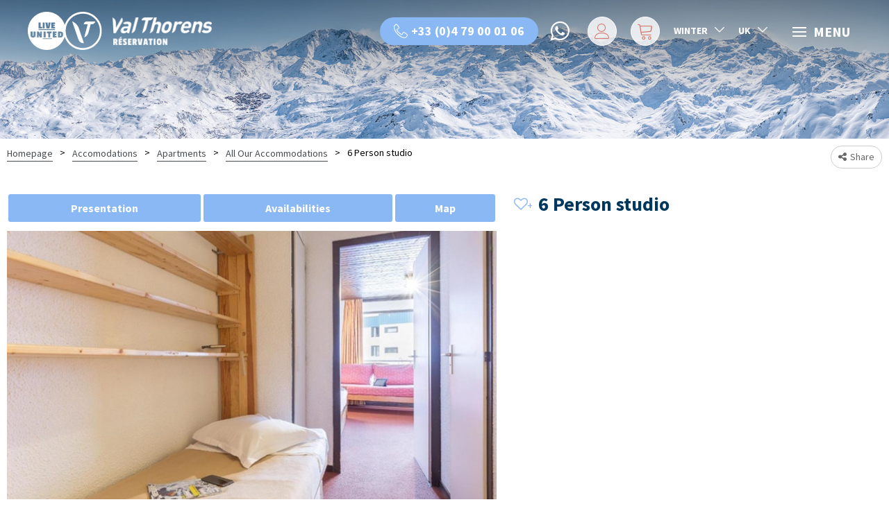

--- FILE ---
content_type: text/html; charset=utf-8
request_url: https://booking.valthorens.com/6-person-studio/avp004.html
body_size: 9944
content:
<!DOCTYPE html>
<html class="no-js" lang="en">
<head>
    <title>To rent : 6 Person studio in </title>
    <meta charset="utf-8" />
    <link rel="shortcut icon" href="/templates/RESA2/images/favicon/favicon.ico" type="image/x-icon" />
    <link rel="apple-touch-icon" sizes="180x180" href="/templates/RESA2/images/favicon//apple-touch-icon.png">
    <link rel="icon" type="image/png" sizes="32x32" href="/templates/RESA2/images/favicon//favicon-32x32.png">
    <link rel="icon" type="image/png" sizes="16x16" href="/templates/RESA2/images/favicon//favicon-16x16.png">
    <link rel="manifest" href="/templates/RESA2/images/favicon//site.webmanifest">
    <link rel="mask-icon" href="/templates/RESA2/images/favicon//safari-pinned-tab.svg" color="#00b5ce">
    <meta name="msapplication-TileColor" content="#00b5ce">
    <meta name="theme-color" content="#00b5ce">
    <link href="https://fonts.googleapis.com/css?family=Source+Sans+Pro:400,700&display=swap" rel="stylesheet">
    <link href="https://fonts.googleapis.com/css?family=Passion+One&display=swap" rel="stylesheet">
    <!-- Debut balise description et keyword -->
<meta name="description" content="Val Thorens Reservation Service presents: 6 Person studio. Add services to your rental (ski passes, activities...) to benefit from special rates!" />
<link rel="canonical" href="https://booking.valthorens.com/6-person-studio/avp004.html"/><!-- Fin balise description et keyword -->
<meta property="og:image" content="https://reservation.valthorens.com/medias/images/prestations/AVP_PHOTO1-4821738.jpg" /><meta property="og:site_name" content="booking.valthorens.com" /><meta property="og:url" content="6-person-studio/avp004.html" /><meta property="og:title" content="To rent :&nbsp;6 Person studio&nbsp;in&nbsp;" /><meta property="og:description" content="Val Thorens Reservation Service presents: 6 Person studio. Add services to your rental (ski passes, activities...) to benefit from special rates!" /><meta property="og:type" content="website" />    <meta name="viewport" content="width=device-width" />
    <meta name="format-detection" content="telephone=no">
    <meta http-equiv="Content-Language" content="en">
    <link href="/stylesheet.css?action=display&fic=default&partie=generique" data-initiator="link-element" rel="stylesheet" type="text/css" /><link href="/stylesheet.css?action=display&fic=default&partie=local" data-initiator="link-element" rel="stylesheet" type="text/css" /><link href="https://static.ingenie.fr/components/swiper/swiper.css" data-initiator="link-element" rel="stylesheet" type="text/css" />    <link href="/templates/RESA2/css/cache/style_HIVER_UK_ControllerFicheInfo_style-site.css" rel="stylesheet" type="text/css">    <link rel="alternate" href="https://reservation.valthorens.com/studio-6-personnes/avp004.html" hreflang="FR-fr"><link rel="alternate" href="https://booking.valthorens.com/6-person-studio/avp004.html" hreflang="EN-gb"><link rel="alternate" href="https://reservation.valthorens.com/studio-6-personnes/avp004.html" hreflang="x-default">    <base href="https://booking.valthorens.com" />    <link rel="alternate" href="https://reservation.valthorens.com/studio-6-personnes/avp004.html" hreflang="FR-fr"><link rel="alternate" href="https://booking.valthorens.com/6-person-studio/avp004.html" hreflang="EN-gb"><link rel="alternate" href="https://reservation.valthorens.com/studio-6-personnes/avp004.html" hreflang="x-default"><script src="https://ajax.googleapis.com/ajax/libs/jquery/3.6.0/jquery.min.js" data-initiator="script-element" type="application/javascript" ></script>    <!-- Google Tag Manager -->
    <script data-cookie="GoogleTagManager" data-cookie-fn="fn_6932fb7054c0d" id="fn_6932fb7054c0d" data-initiator="script-element" type="application/javascript" >

        function fn_6932fb7054c0d() {(function(w,d,s,l,i){w[l]=w[l]||[];w[l].push({'gtm.start':
            new Date().getTime(),event:'gtm.js'});var f=d.getElementsByTagName(s)[0],
            j=d.createElement(s),dl=l!='dataLayer'?'&l='+l:'';j.async=true;j.src=
            'https://www.googletagmanager.com/gtm.js?id='+i+dl;f.parentNode.insertBefore(j,f);
        })(window,document,'script','dataLayer','GTM-5PS2WN');}

        var storage = localStorage.getItem("COOKIE_MANAGER");
        if (storage) {
            var dataCookie = JSON.parse(storage);
            if (dataCookie.types.GoogleTagManager.isEnable) {
            	fn_6932fb7054c0d();
            	var script = document.getElementById("fn_6932fb7054c0d");
            	script.setAttribute("data-cookie-init", "1");
            }
        }

        </script>    <!-- End Google Tag Manager -->
</head>

<body class=" en HIVER ControllerFicheInfo">

<!-- Google Tag Manager (noscript) -->
<noscript><iframe src="https://www.googletagmanager.com/ns.html?id=GTM-5PS2WN" height="0" width="0" style="display:none;visibility:hidden"></iframe></noscript>
<!-- End Google Tag Manager (noscript) -->


<header>
    <div class="popup_box"></div>
    <div class="wrapper">
        <div class="logo">
            <a href="/">
                <img class="desktop united" src="/templates/RESA/images/logo-valthorens-united-white.svg" alt="united">
                <img class="desktop valtho" src="/templates/RESA/images/logo-valthorens-white.png" alt="val thorens">
            </a>
        </div>
        <div class="resa-header">
            <div class="tel">
                <a href="tel:+33479000106">+33 (0)4 79 00 01 06</a>
                <a href="https://wa.me/33613885592" target="_blank" class="whatsapp" data-title="WhatsApp">WhatsApp</a>
            </div>
            <div id="carnet_voyage_mini_panier" title="My favourites"><a href="/carnet-voyage" class="lien_carnet">My favourites <span class="carnet_voyage_mini_panier_nb_fiche">0</span></a></div>            <div class="compte" data-title="Mon compte">
                <div class="widget-moncompte dropdown-relative widget-18">

                <div class="title"><a href="/espace-client.html"><span>My account</span></a></div>
    </div>            </div>
            <div class="panier">
                <div id="bloc_panier" onclick="location.href='booking?action=panier&amp;cid=2'"><div class="titre"><span>My cart</span></div><div class="contenu"><div class="panier-vide" id="resa_panier_vide">Your cart is empty</div><div class="ligne-prestation"  style="display: none;"><div class="left"><span class="nb-prestations" id="resa_panier_nb_prestation">-1</span><span class="libelle-nb-prestations">product</span></div><div class="right"><span class="montant" id="resa_panier_montant">€0</span></div></div><div class="void-panier clear"  style="display: none;"><a href="booking?action=panier&amp;cid=2" >My cart</a></div></div></div>            </div>
            <div class="switches">
                <div class="switch-themes">
                    <ul class="switch-themes"><li class="theme-hiver selected"><a href="https://booking.valthorens.com/hiver" title="Winter"><span>Winter</span></a></li><div class="toggle hiver" onclick="document.location.href='https://booking.valthorens.com/ete'"></div><li class="theme-ete"><a href="https://booking.valthorens.com/ete" title="Summer"><span>Summer</span></a></li></ul>                </div>
                <div class="switch-langues">
                    <ul class="switch-langues"><li class="langue-en selected"><a href="https://booking.valthorens.com/hiver?origine=switchLangue" title="UK"><span>UK</span></a></li><li class="langue-fr"><a href="https://reservation.valthorens.com/studio-6-personnes/avp004.html?origine=switchLangue" title="FR"><span>FR</span></a></li></ul>                </div>
            </div>
            <div class="burger">
                <div class="barre_menu">
                    <span></span>
                    <span></span>
                    <span></span>
                </div>
                <span id="open">Menu</span>
                <span id="close">CLOSE</span>
            </div>
        </div>
    </div>
    <div class="menu">
        <div class="cadre_acces_menu_mobile">
            <ul class="switch-themes"><li class="theme-hiver selected"><a href="https://booking.valthorens.com/hiver" title="Winter"><span>Winter</span></a></li><div class="toggle hiver" onclick="document.location.href='https://booking.valthorens.com/ete'"></div><li class="theme-ete"><a href="https://booking.valthorens.com/ete" title="Summer"><span>Summer</span></a></li></ul><ul class="switch-langues"><li class="langue-en selected"><a href="https://booking.valthorens.com/hiver?origine=switchLangue" title="UK"><span>UK</span></a></li><li class="langue-fr"><a href="https://reservation.valthorens.com/studio-6-personnes/avp004.html?origine=switchLangue" title="FR"><span>FR</span></a></li></ul>        </div>
        <div class="container">
            <nav role="navigation" class="responsiveMenu menu-niveau-2 menu-menu-principal" ><a id="pull" class="hidden-desktop">Menu principal</a><ul class="">

    <li data-menu-id="1439" data-menu-keyword="" class="itineraire select ssselect first  menu-niveau-3"><a href="accomodations.html"  ><span class="lien-menu">Accomodations</span></a><ul class="">

    <li data-menu-id="1440" data-menu-keyword="" class="menu-niveau-4"><a href="hotels-val-thorens.html"  ><span class="lien-menu">Hotels</span></a><ul class="">

    
</ul>

</li><li data-menu-id="1443" data-menu-keyword="" class="itineraire select ssselect menu-niveau-4"><a href="apartments-val-thorens.html"  ><span class="lien-menu">Apartments</span></a><ul class="">

    
</ul>

</li><li data-menu-id="1451" data-menu-keyword="" class="menu-niveau-4"><a href="tourism-residence-val-thorens.html"  ><span class="lien-menu">Tourism residence</span></a><ul class="">

    
</ul>

</li><li data-menu-id="1453" data-menu-keyword="" class="menu-niveau-4  terminal"><a href="luxury-prestige-chalets.html"  ><span class="lien-menu">Prestige chalets</span></a></li><li data-menu-id="1454" data-menu-keyword="" class="menu-niveau-4  terminal"><a href="groups-and-seminars.html"  ><span class="lien-menu">Groups and Seminars</span></a></li>
</ul>

</li><li data-menu-id="1455" data-menu-keyword="" class="menu-niveau-3"><a href="activities-services.html"  ><span class="lien-menu">Activities &amp; Services</span></a><ul class="">

    <li data-menu-id="1456" data-menu-keyword="" class="menu-niveau-4  terminal"><a href="ski-passes.html"  ><span class="lien-menu">Ski passes</span></a></li><li data-menu-id="1457" data-menu-keyword="" class="menu-niveau-4"><a href="ski-and-snowboard-lessons.html"  ><span class="lien-menu">Ski and Snowboard lessons</span></a><ul class="">

    
</ul>

</li><li data-menu-id="1484" data-menu-keyword="" class="menu-niveau-4"><a href="equipment-rental.html"  ><span class="lien-menu">Equipment rental</span></a><ul class="">

    
</ul>

</li><li data-menu-id="1598" data-menu-keyword="" class="menu-niveau-4  terminal"><a href="nursery-val-thorens.html"  ><span class="lien-menu">Nursery</span></a></li><li data-menu-id="1602" data-menu-keyword="" class="menu-niveau-4"><a href="sports.html"  ><span class="lien-menu">Sports and leisures</span></a><ul class="">

    
</ul>

</li><li data-menu-id="1621" data-menu-keyword="" class="menu-niveau-4"><a href="transfers-bus-taxi-flight.html"  ><span class="lien-menu">Transfers, Bus, Taxi, Flight</span></a><ul class="">

    
</ul>

</li><li data-menu-id="1625" data-menu-keyword="" class="menu-niveau-4  terminal"><a href="https://reservation.valthorens.com/activites-services.html?theme=ETE"  ><span class="lien-menu">Summer activities &amp; Services</span></a></li><li data-menu-id="1929" data-menu-keyword="" class="menu-niveau-4"><a href="breakfast-delivery-3valleys.html"  ><span class="lien-menu">Breakfast delivery</span></a><ul class="">

    
</ul>

</li>
</ul>

</li><li data-menu-id="1840" data-menu-keyword="" class="menu-niveau-3"><a href="groups-and-seminars-1.html"  ><span class="lien-menu">Groups and seminars</span></a><ul class="">

    <li data-menu-id="1841" data-menu-keyword="" class="menu-niveau-4  terminal"><a href="groups-accomodations.html"  ><span class="lien-menu">Accomodations</span></a></li><li data-menu-id="1842" data-menu-keyword="" class="menu-niveau-4  terminal"><a href="seminar-room.html"  ><span class="lien-menu">Seminar room</span></a></li><li data-menu-id="1843" data-menu-keyword="" class="menu-niveau-4"><a href="activites.html"  ><span class="lien-menu">Activities</span></a><ul class="">

    
</ul>

</li>
</ul>

</li><li data-menu-id="1633" data-menu-keyword="" class="menu-niveau-3"><a href="contact-form-page.html"  ><span class="lien-menu">Contact, help</span></a><ul class="">

    <li data-menu-id="1634" data-menu-keyword="" class="menu-niveau-4  terminal"><a href="about-us.html"  ><span class="lien-menu">Make a safe booking</span></a></li><li data-menu-id="1635" data-menu-keyword="" class="menu-niveau-4  terminal"><a href="frequently-asked-questions.html"  ><span class="lien-menu">Frequently asked questions</span></a></li><li data-menu-id="1636" data-menu-keyword="" class="menu-niveau-4  terminal"><a href="contact.html"  ><span class="lien-menu">Contact us</span></a></li>
</ul>

</li><li data-menu-id="1637" data-menu-keyword="" class="menu-niveau-3"><a href="plan-my-stay.html"  ><span class="lien-menu">Plan my stay</span></a><ul class="">

    <li data-menu-id="1638" data-menu-keyword="" class="menu-niveau-4"><a href="quality-accreditation-val-thorens.html"  ><span class="lien-menu">Quality accreditation</span></a><ul class="">

    
</ul>

</li><li data-menu-id="1644" data-menu-keyword="" class="menu-niveau-4  terminal"><a href="discover-val-thorens.html"  ><span class="lien-menu">Discover Val Thorens</span></a></li><li data-menu-id="1645" data-menu-keyword="" class="menu-niveau-4  terminal"><a href="parking.html"  ><span class="lien-menu">Parkings</span></a></li><li data-menu-id="1646" data-menu-keyword="" class="menu-niveau-4  terminal"><a href="resort-map-slope-map.html"  ><span class="lien-menu">Resort and slopes map</span></a></li><li data-menu-id="1647" data-menu-keyword="" class="menu-niveau-4  terminal"><a href="getting-to-val-thorens.html"  ><span class="lien-menu">How to get here</span></a></li>
</ul>

</li><li data-menu-id="1857" data-menu-keyword="" class="menu-niveau-3"><a href="events-val-thorens.html"  ><span class="lien-menu">Events winter 25/26</span></a><ul class="">

    <li data-menu-id="1897" data-menu-keyword="" class="menu-niveau-4"><a href="fis-world-cup-2025.html"  ><span class="lien-menu">FIS Ski Cross World Cup 11th &amp; 12th of december 2025</span></a><ul class="">

    
</ul>

</li><li data-menu-id="1900" data-menu-keyword="" class="menu-niveau-4  terminal"><a href="cds-packvipfwt/pack-vip-freeride-world-tour.html"  ><span class="lien-menu">FIS FREERIDE WORLD TOUR 25</span></a></li>
</ul>

</li>
</ul>

</nav>            <div class="moteur">
                <script type="text/javascript" src="https://static.ingenie.fr/js/widgets/resa/IngenieWidgetResaClient.js"></script>
                                <script>
                    (function() {
                        var params = {
                            typePrestataire: 'I',
                            typeWidget: 'TYPE_PRESTATAIRE',
                            urlSite: 'https://booking.valthorens.com',
                            moteurTypePrestataire: 'MOTEUR_HEBERGEMENT',
                            idWidget: 'widget-resa-modal',
                            codeSite: "RESA2",
                            nomTemplateStyle: "RESA2",
                            uiPrestataire: 'select',
                            styles: {
                                direction: 'vertical',
                                responsiveAt: 1100
                            }
                        };
                        var Widget = new IngenieWidgetResa.Client(params);
                        Widget.init();
                    })();
                </script>

                <div class="moteur-horizontal widget-principal">
                    <span>Availability Search</span>
                    <div id="widget-resa-modal"></div>
                </div>
            </div>
        </div>
    </div>
</header>
    <div class="bxsliderBanniere" style="max-width: 100%; overflow: hidden">
        <ul class="bxsliderBanniereUL" style="padding: 0">
            
                    <li>
                        <img src="https://reservation.valthorens.com/medias/images/info_menu/multitailles/1920x1440_panorama-masse-02-1267-1277-1510.jpg" alt="panorama-masse-02-1267-1277" title=""/>                    </li>

                    </ul>
    </div>

<!-- Bloc Bxslider --><script>     
		  	function widgetTetiereInitBxSlider() {    
				try {                                  
					var obj = new BxSliderIngenie(".bxsliderBanniereUL",{"auto": true, "autoHover": true, "controls": true},false,false);
				}
				catch (e) {
					console.log('BxSliderIngenie : init impossible sur .bxsliderBanniereUL',e);
				}       
		  	}
		  	</script><!--/ Bloc Bxslider -->
<div class="ariane">
    <ul class="breadcrumb">    <li>
                                    <a href="/">
                    <span>Homepage</span>
                </a>
                                    <span class="divider">&gt;</span>
                                        </li>
    <li>
                                    <a href="accomodations.html">
                    <span>Accomodations</span>
                </a>
                                    <span class="divider">&gt;</span>
                                        </li>
    <li>
                                    <a href="apartments-val-thorens.html">
                    <span>Apartments</span>
                </a>
                                    <span class="divider">&gt;</span>
                                        </li>
    <li>
                                    <a href="accomodation-val-thorens.html">
                    <span>All Our Accommodations</span>
                </a>
                                    <span class="divider">&gt;</span>
                                        </li>
    <li>
        <script type="application/ld+json">{"itemListElement":[{"position":1,"name":"Homepage","item":"https:\/\/booking.valthorens.com\/\/","@type":"ListItem"},{"position":2,"name":"Accomodations","item":"https:\/\/booking.valthorens.com\/accomodations.html","@type":"ListItem"},{"position":3,"name":"Apartments","item":"https:\/\/booking.valthorens.com\/apartments-val-thorens.html","@type":"ListItem"},{"position":4,"name":"All Our Accommodations","item":"https:\/\/booking.valthorens.com\/accomodation-val-thorens.html","@type":"ListItem"},{"position":5,"name":"6 Person studio","item":"https:\/\/booking.valthorens.com\/6-person-studio\/avp004.html","@type":"ListItem"}],"@type":"BreadcrumbList","@context":"http:\/\/schema.org\/"}</script>            <span>6 Person studio</span>
            </li>
</ul>            <div class="share">
            <!-- AddToAny BEGIN -->
            <a class="a2a_dd" href="https://www.addtoany.com/share">Share</a>
            <script>
                var a2a_config = a2a_config || {};
                a2a_config.locale = "fr";
            </script>
            <script async src="https://static.addtoany.com/menu/page.js"></script>
            <!-- AddToAny END -->
        </div>
    </div>

<main class="container" role="main">
        <section id="content" class="">
        <script type="application/ld+json">{"telephone":"04 79 00 00 31","email":"info@abrineige.com","location":{"address":{"addressLocality":"","addressCountry":"FRA","postalCode":"","streetAddress":", ","@type":"PostalAddress"},"geo":{"latitude":"","longitude":"","@type":"GeoCoordinates"},"@type":"Place"},"name":"6 Person studio","description":"<p>\nThe 6 persons\u2019 studios have a surface area of 29m&#178; with a sleeping booth with 2 bunk beds. In the entrance, you will find a fold-down bed. The living rooms has large patio doors that give access to a balcony. It also has three bench-beds allowing to accommodate up to 6 persons.\n<\/p>\n<p>\nThe kitchen is equipped with hotplates, a fridge, a microwave oven with grill function and a dishwasher.\n<\/p>\n<p>\nThe bathroom is equipped with a bathtub, a sink and the toilets are separated. Each apartment has a south-east facing balcony with a view on the mountains or the resort.\n<\/p>\n","url":"https:\/\/booking.valthorens.com\/6-person-studio\/avp004.html","image":{"url":"https:\/\/reservation.valthorens.com\/medias\/images\/prestations\/AVP_PHOTO1-4821738.jpg","@type":"ImageObject"},"@type":"LocalBusiness","@context":"http:\/\/schema.org\/"}</script><script type="application/ld+json">{"brand":{"telephone":"04 79 00 00 31","email":"info@abrineige.com","location":{"address":{"addressLocality":"","addressCountry":"FRA","postalCode":"","streetAddress":", ","@type":"PostalAddress"},"geo":{"latitude":"","longitude":"","@type":"GeoCoordinates"},"@type":"Place"},"name":"6 Person studio","description":"<p>\nThe 6 persons\u2019 studios have a surface area of 29m&#178; with a sleeping booth with 2 bunk beds. In the entrance, you will find a fold-down bed. The living rooms has large patio doors that give access to a balcony. It also has three bench-beds allowing to accommodate up to 6 persons.\n<\/p>\n<p>\nThe kitchen is equipped with hotplates, a fridge, a microwave oven with grill function and a dishwasher.\n<\/p>\n<p>\nThe bathroom is equipped with a bathtub, a sink and the toilets are separated. Each apartment has a south-east facing balcony with a view on the mountains or the resort.\n<\/p>\n","url":"https:\/\/booking.valthorens.com\/6-person-studio\/avp004.html","image":{"url":"https:\/\/reservation.valthorens.com\/medias\/images\/prestations\/AVP_PHOTO1-4821738.jpg","@type":"ImageObject"},"@type":"Organization"},"name":"6 Person studio","description":"<p>\nThe 6 persons\u2019 studios have a surface area of 29m&#178; with a sleeping booth with 2 bunk beds. In the entrance, you will find a fold-down bed. The living rooms has large patio doors that give access to a balcony. It also has three bench-beds allowing to accommodate up to 6 persons.\n<\/p>\n<p>\nThe kitchen is equipped with hotplates, a fridge, a microwave oven with grill function and a dishwasher.\n<\/p>\n<p>\nThe bathroom is equipped with a bathtub, a sink and the toilets are separated. Each apartment has a south-east facing balcony with a view on the mountains or the resort.\n<\/p>\n","url":"https:\/\/booking.valthorens.com\/6-person-studio\/avp004.html","image":{"url":"https:\/\/reservation.valthorens.com\/medias\/images\/prestations\/AVP_PHOTO1-4821738.jpg","@type":"ImageObject"},"@type":"Product","@context":"http:\/\/schema.org\/"}</script><div id="fiche-info"  class="type-prestation-i fiche-info-INFO"  ><div class="contenu-fiche"><div class="bandeau"><ul><li class="bandeau-photos "><a href="/6-person-studio/avp004.html#media">Pics</a></li><li class="bandeau-header_libelle "><a href="/6-person-studio/avp004.html#header_libelle">FICHE_INFO_SIMPLE_HEADER_LIBELLE</a></li><li class="bandeau-resa "><a href="/6-person-studio/avp004.html#reservation">Booking</a></li><li class="bandeau-critere_bons_plans "><a href="/6-person-studio/avp004.html#critere_bons_plans">FICHE_INFO_SIMPLE_CRITERE_BONS_PLANS</a></li><li class="bandeau-critere_2 "><a href="/6-person-studio/avp004.html#critere_2">Critere 2</a></li><li class="bandeau-critere_3 "><a href="/6-person-studio/avp004.html#critere_3">Critere 3</a></li><li class="bandeau-critere_4 "><a href="/6-person-studio/avp004.html#critere_4">Critere 4</a></li><li class="bandeau-critere_5 "><a href="/6-person-studio/avp004.html#critere_5">Critere 5</a></li><li class="bandeau-description "><a href="/6-person-studio/avp004.html#description">Presentation</a></li><li class="bandeau-disporesa "><a href="/6-person-studio/avp004.html#tarifs">Availabilities</a></li><li class="bandeau-carte "><a href="/6-person-studio/avp004.html#carte">Map</a></li></ul></div><div id="media" class="gallerie media_unique"><div class="swiper-container swiper-gallery"><ul class="gallerie-list swiper-wrapper"><li class="swiper-slide"><img   src="https://reservation.valthorens.com/medias/images/prestations/multitailles/800x600_AVP_PHOTO1-4821738.jpg" alt="Photo 1" title="Photo 1"/></li></ul></div></div><!-- SLIDER SWIPER -->
<script type='application/javascript'>
setTimeout(() => {
    if (document.readyState !== 'loading') {
        runSlider845481160();
    } else if (document.addEventListener) {
        document.addEventListener('DOMContentLoaded', runSlider845481160);
    } else {
        document.attachEvent('onreadystatechange', function() {
            if (document.readyState == 'complete') {
                runSlider845481160();
            }
        });
    }
}, 0);
function runSlider845481160() {
    var ingSwiper845481160 = new IngenieSwiper.Client({
        params: {},
        initialSelector: '.swiper-gallery',
        selector: '.gallerie',
        thumbnailSelector: '#sliderThumbReal',
        isZoomEnable: 1,
        preloadImages: false,
        lazy: true
        
    });
    ingSwiper845481160.init();
    
}
</script>
<!--/ SLIDER SWIPER --><header class="header-contenu"><h1 >6 Person studio</h1><div class="classement"></div><div class="lien_fiche_carnet"><a rel="nofollow" title="Add to my favorites" href="carnet-voyage?action=add&fiche=I|VTRABRISCHUSS|AVP004" class="lien_savoir_plus carnet_voyage_ajouter" ><span>Add to my favorites</span></a><a rel="nofollow" title="Remove from my favorites" href="carnet-voyage?action=remove&fiche=I|VTRABRISCHUSS|AVP004" class="lien_savoir_plus carnet_voyage_supprimer" style="display: none;"><span>Remove from my favorites</span></a></div></header><div class="reservation-v2" id="reservation"><div id="widget-dispo-resa-ficheinfo"></div><div class="div_lien_acces_moteur_resa_fiche"><a href="/6-person-studio/avp004.html#reservation" id="lien_acces_moteur_resa_fiche"><span>Book online</span></a></div></div><h2 class="titre_bloc_fiche" id="description"><span>Presentation</span></h2><div class="presentation"><div class="description" ><span class="voir-moins"><div class="pave1 pave-containText"><span class="libelle_descriptif">Description</span><span class="contenu_descriptif"><p>
The 6 persons’ studios have a surface area of 29m&#178; with a sleeping booth with 2 bunk beds. In the entrance, you will find a fold-down bed. The living rooms has large patio doors that</p></span></div>...</span><span class="voir-plus" style="display: none"><div class="pave1 pave-containText"><span class="libelle_descriptif">Description</span><span class="contenu_descriptif"><p>
The 6 persons’ studios have a surface area of 29m&#178; with a sleeping booth with 2 bunk beds. In the entrance, you will find a fold-down bed. The living rooms has large patio doors that give access to a balcony. It also has three bench-beds allowing to accommodate up to 6 persons.
</p>
<p>
The kitchen is equipped with hotplates, a fridge, a microwave oven with grill function and a dishwasher.
</p>
<p>
The bathroom is equipped with a bathtub, a sink and the toilets are separated. Each apartment has a south-east facing balcony with a view on the mountains or the resort.
</p>
</span></div></span><a href="javascript:;" onclick="showMore()" class="bouton-voir-plus">See more</a><a href="javascript:;" onclick="showLess()" class="bouton-voir-moins" style="display: none">See less</a><script>function showMore(){document.querySelector(".voir-plus").style.display = "inline";document.querySelector(".voir-moins").style.display = "none";document.querySelector(".bouton-voir-plus").style.display = "none";document.querySelector(".bouton-voir-moins").style.display = "block";}</script><script>function showLess(){document.querySelector(".voir-plus").style.display = "none";document.querySelector(".voir-moins").style.display = "inline";document.querySelector(".bouton-voir-plus").style.display = "block";document.querySelector(".bouton-voir-moins").style.display = "none";}</script></div></div><h2 class="titre_bloc_fiche" id="tarifs"><span>Availability</span></h2><div class="tarifs">
<div id="widget-dispo"></div>

<script src="https://static.ingenie.fr/js/ScriptsLoader.js"></script>
<script src="https://static.ingenie.fr/widgets/dispo/js/Client.js"></script>
<script type="application/javascript">
    (function() {
        var params = {"booking":{"enable":true,"waitForWindowLoad":false},"el":"widget-dispo","object":{"code":"I|VTRABRISCHUSS|AVP004"},"cid":"2","site":{"code":"RESA2","url":"https:\/\/booking.valthorens.com"},"slider":{"controls":{"arrows":{"enable":true,"showLocked":true,"style":"button"}}},"options":{"templates":{"Week":"semaine","Days":"mois"},"ficheinfo":true,"plugContactForm":"4"}};
                var widget = new IngenieWidgetDispo.Client(params);
        widget.init();
    })();
</script></div><div class="bloc_carte_coord_criteres" id="carte"><span class="close_button"></span><div class="carte_coordonnees"><div class="carte  "><div class="planSituation"><div><h3>Situation map</h3></div><div id="cartePlanSituation"><span id="carteAjaxLoadPlanDeSituation"></span></div></div></div><br/></div><div class="lien_fiche_carnet"><a rel="nofollow" title="Add to my favorites" href="carnet-voyage?action=add&fiche=I|VTRABRISCHUSS|AVP004" class="lien_savoir_plus carnet_voyage_ajouter" ><span>Add to my favorites</span></a><a rel="nofollow" title="Remove from my favorites" href="carnet-voyage?action=remove&fiche=I|VTRABRISCHUSS|AVP004" class="lien_savoir_plus carnet_voyage_supprimer" style="display: none;"><span>Remove from my favorites</span></a></div></div></div></div>            </section>
</main>

<footer id="footer">
    <div class="assurance">
        <nav role="navigation" class="menu-niveau-3 menu-assur" ><ul class="">

    <li data-menu-id="1653" data-menu-keyword="" class="first  menu-niveau-4  terminal">    <div class="extension"><a href="about-us.html" target="_blank" ><img src="https://reservation.valthorens.com/medias/images/info_menu/multitailles/320x240_equipe-1465-1711.png" alt="equipe-1465" height="auto" /></a>                <div class="description">A 100% Made in Val Thorens Team !</div>
    </div><a href="about-us.html"  target="_blank" ><span class="lien-menu">A 100% Made in Val Thorens Team</span></a></li><li data-menu-id="1654" data-menu-keyword="" class="menu-niveau-4  terminal">    <div class="extension"><a href="secure-payment.html" target="_blank" ><img src="https://reservation.valthorens.com/medias/images/info_menu/multitailles/320x240_paiement-1468-1712.png" alt="paiement-1468" height="auto" /></a>                <div class="description"><p>Safe Online Payment</p>
</div>
    </div><a href="secure-payment.html"  target="_blank" ><span class="lien-menu">Safe Online Payment</span></a></li><li data-menu-id="1655" data-menu-keyword="" class="menu-niveau-4  terminal">    <div class="extension"><a href="promotional-rates.html" ><img src="https://reservation.valthorens.com/medias/images/info_menu/multitailles/320x240_promotionnel-1467-1713.png" alt="promotionnel-1467" height="auto" /></a>                <div class="description">Promotional rates with Val Thorens R&eacute;servation</div>
    </div><a href="promotional-rates.html"  ><span class="lien-menu">Promotional rates with Val Thorens Réservation</span></a></li><li data-menu-id="1656" data-menu-keyword="" class="menu-niveau-4  terminal">    <div class="extension"><a href="all-inclusive-stay.html" ><img src="https://reservation.valthorens.com/medias/images/info_menu/multitailles/320x240_tout-compris-1469-1714.png" alt="tout-compris-1469" height="auto" /></a>                <div class="description">All Inclusive Stays<br />
&nbsp;</div>
    </div><a href="all-inclusive-stay.html"  ><span class="lien-menu">All Inclusive Stays</span></a></li>
</ul>

</nav>    </div>
    <div class="main-container">
        <div class="main-footer">
            <div class="infos">
                <nav role="navigation" class="menu-niveau-3 menu-valtho" ><div class="titre-menu">Val Thorens Réservation</div><ul class="">

    <li data-menu-id="1688" data-menu-keyword="" class="first  tel  menu-niveau-4  terminal"><a href="tel:04 79 00 01 06"  ><span class="lien-menu">+33 4 79 00 01 06</span></a></li><li data-menu-id="1689" data-menu-keyword="" class="mail   menu-niveau-4  terminal"><a href="contact.html"  ><span class="lien-menu">Contact / Proposal</span></a></li><li data-menu-id="1690" data-menu-keyword="" class="links  menu-niveau-4  terminal"><a href="https://www.valthorens.com/en/"  ><span class="lien-menu">Discover Val Thorens</span></a></li>
</ul>

</nav>            </div>
            <div class="newsletter">
                <nav role="navigation" class="menu-niveau-4 menu-news" ><div class="titre-menu"><a href="newsletter.html" title="Newsletter" >Newsletter</a></div></nav>
                    <form name="form_mail" class="preform_newsletter" method="get" action="newsletter.html#form_haut">
                    <div class="champ_mail"><input onblur="if (this.value=='') this.value=this.defaultValue" onclick="if (this.defaultValue==this.value) this.value=''" name='formsChamp_9_194' placeholder='Your email address...' type="email"></div>
                    <div class="champ_bouton_submit"><input name="valider" value="OK" type="submit"></div>
                    </form><nav role="navigation" class="menu-niveau-4 menu-socials" ><ul class="">

    <li data-menu-id="1694" data-menu-keyword="" class="first  facebook  menu-niveau-5  terminal"><a href="https://fr-fr.facebook.com/valthorens.resort"  target="_blank" ><span class="lien-menu">Facebook</span></a></li><li data-menu-id="1695" data-menu-keyword="" class="instagram  menu-niveau-5  terminal"><a href="https://www.instagram.com/val_thorens/"  target="_blank" ><span class="lien-menu">Instagram</span></a></li>
</ul>

</nav>            </div>
            <div class="others">
                <nav role="navigation" class="menu-niveau-3 menu-links" ><ul class="">

    <li data-menu-id="1697" data-menu-keyword="" class="first  menu-niveau-4  terminal"><a href="https://www.valthorens.com/en/decouvrir/club-val-thorens/"  target="_blank" ><span class="lien-menu">Val Thorens Club</span></a></li><li data-menu-id="1698" data-menu-keyword="" class="menu-niveau-4  terminal"><a href="https://val-thorens.ingenie.fr/espace_pro/"  target="_blank" ><span class="lien-menu">Host area</span></a></li><li data-menu-id="1699" data-menu-keyword="" class="menu-niveau-4  terminal"><a href="espace-to.html"  ><span class="lien-menu">TO area</span></a></li>
</ul>

</nav>            </div>
        </div>
    </div>
    <div class="link">
        <div class="wrapper">
            <nav role="navigation" class="menu-niveau-3 menu-link-bas" ><ul class="">

    <li data-menu-id="1701" data-menu-keyword="" class="first  menu-niveau-4  terminal"><a href="frequently-asked-questions.html"  target="_blank" ><span class="lien-menu">Questions / Answers</span></a></li><li data-menu-id="1702" data-menu-keyword="" class="menu-niveau-4  terminal"><a href="general-terms-and-conditions-of-sale.html"  ><span class="lien-menu">General terms and conditions of sale</span></a></li><li data-menu-id="1703" data-menu-keyword="" class="menu-niveau-4  terminal"><a href="https://val-thorens-reservation.legal.meetch.io/travel/?lang=en"  target="_blank" ><span class="lien-menu">Cancellation insurance</span></a></li><li data-menu-id="1704" data-menu-keyword="" class="menu-niveau-4  terminal"><a href="legal-notice.html"  ><span class="lien-menu">Legal Notice</span></a></li><li data-menu-id="" data-menu-keyword="ING_MODIFY_COOKIE" class=""><a href="#0"  ><span class="lien-menu">Cookie management</span></a></li>
</ul>

</nav>        </div>
    </div>
    <div class="word">
        <nav role="navigation" class="menu-niveau-3 menu-texte-bas" ><div class="description-menu"></div></nav><nav role="navigation" class="menu-niveau-3 menu-texte-bas" ><div class="description-menu"><p><span style="color:#000000;"><strong>SKI HOLIDAYS WITH FAMILY AND FRIENDS IN VAL THORENS</strong></span></p>

<p><strong><span style="color:#000000;">A stay in the highest resort in Europe is not to be refused!<br />
<br />
Val Thorens Reservation offers special packages to make the most of your holidays in the 3 Valleys: accommodation, ski pass, ski classe, ski rental, activities...<br />
<br />
Our office is open: Monday to Friday from 9am to&nbsp;12.30pm and 1.30pm to&nbsp;5pm&nbsp;</span></strong></p>
</div></nav>    </div>
    <div class="partenaire">
        <div class="droite">
            <div class="widget-actualites widget-26 part-droite "><div class="extrait PAGE-PARTENAIRE-NEIGE"><div class="image"><a href="https://www.valthorens.com/fr/pages/neige-garantie" target="_blank"  title="Neige Garantie"  class="fairestat"  data-contexte="PAGE-PARTENAIRE-NEIGE" ><img src="https://reservation.valthorens.com/medias/images/info_pages/multitailles/320x240_a-neigegarantie-8.jpg" title="©NeigeGarantie" alt="©NeigeGarantie"
                                               data-width="100"
                                            data-height="50" data-orientation="landscape"
                                            class=

                                        /></a></div></div><div class="extrait PAGE-PARTENAIRE-FAMILLE"><div class="image"><a href="https://familleplus.fr/fr" target="_blank"  title="Famille Plus"  class="fairestat"  data-contexte="PAGE-PARTENAIRE-FAMILLE" ><img src="https://reservation.valthorens.com/medias/images/info_pages/multitailles/320x240_a-familleplus-5.png" title="©FamillePlus" alt="©FamillePlus"
                                               data-width="59"
                                            data-height="42" data-orientation="landscape"
                                            class=

                                        /></a></div></div><div class="extrait PAGE-PARTENAIRE-QAULITE"><div class="image"><a href="https://www.valthorens.com/fr/pages/office-de-tourisme-de-val-thorens" target="_blank"  title="Qualité Tourisme"  class="fairestat"  data-contexte="PAGE-PARTENAIRE-QAULITE" ><img src="https://reservation.valthorens.com/medias/images/info_pages/multitailles/320x240_a-qualitetourisme-9.png" title="©QualiteTourisme" alt="©QualiteTourisme"
                                               data-width="84"
                                            data-height="60" data-orientation="landscape"
                                            class=

                                        /></a></div></div></div><!-- Bloc Bxslider --><script>     
		  	function widgetActualiteInitBxSlider26() {    
				try {                                  
					var obj = new BxSliderIngenie("#widget-actualites-26",{'auto': true, 'autoHover': true, 'minSlides': 1, 'maxSlides': 4, 'infiniteLoop':true, nextText: '', prevText: ''},false,false);
				}
				catch (e) {
					console.log('BxSliderIngenie : init impossible sur #widget-actualites-26',e);
				}       
		  	}
		  	</script><!--/ Bloc Bxslider -->        </div>
    </div>
</footer>
<script src="https://static.ingenie.fr/modules/IngenieSwiper.js" data-initiator="script-element" type="application/javascript" ></script><script defer="1" src="https://static.ingenie.fr/js/leaflet/leaflet.js" data-initiator="script-element" type="application/javascript" ></script><script defer="1" src="https://static.ingenie.fr/js/leaflet/leaflet-routing-machine.js" data-initiator="script-element" type="application/javascript" ></script><script defer="1" src="https://static.ingenie.fr/js/leaflet/leaflet-geosearch.js" data-initiator="script-element" type="application/javascript" ></script><script defer="1" src="https://static.ingenie.fr/js/leaflet/gpx.min.js" data-initiator="script-element" type="application/javascript" ></script><script defer="1" src="https://static.ingenie.fr/js/leaflet/GpPluginLeaflet.js" data-initiator="script-element" type="application/javascript" ></script><script src="https://static.ingenie.fr/js/ScriptsLoader.js" data-initiator="script-element" type="application/javascript" ></script><script src="https://static.ingenie.fr/components/maps/js/MapsInitializer.js" data-initiator="script-element" type="application/javascript" ></script><script src="https://static.ingenie.fr/js/ScriptsLoader.js" data-initiator="script-element" type="application/javascript" ></script><script src="https://static.ingenie.fr/widgets/dispo/js/Client.js" data-initiator="script-element" type="application/javascript" ></script><script data-initiator="script-element" type="application/javascript" >
				document.body.classList.add("widget-v2");
			</script><script src="https://static.ingenie.fr/helpers/ScriptsLoader.js" data-initiator="script-element" type="application/javascript" ></script><script src="https://static.ingenie.fr/components/cookieManager/js/CookieManager.js" data-initiator="script-element" type="application/javascript" ></script><!-- Debut Javascript -->
<script src="https://ajax.googleapis.com/ajax/libs/jquery/3.6.0/jquery.min.js" data-initiator="script-element" type="application/javascript" ></script><script data-initiator="script-element" type="application/javascript" >window.jQuery || document.write('<script type="application/javascript" src="https://static.ingenie.fr/js/jquery-3.6.0.min.js"><\/script>')</script><script data-initiator="script-element" type="application/javascript" >window.jQuery || document.write('<script type="application/javascript" src="/js/jquery-3.6.0.min.js"><\/script>')</script><script src="https://static.ingenie.fr/js/voyage/carnet.js" data-initiator="script-element" type="application/javascript" ></script><script type="text/javascript" src="/templates/RESA2/gen/js/Javascript_fiche-info.js"></script>
<!-- Debut Javascript load/reload-->
<script id="reload_js_vue" data-initiator="script-element" type="application/javascript" >function reload_js_vue(infinite){if ( infinite == undefined ) { infinite = false; };};</script><script data-initiator="script-element" type="application/javascript" >
function demarrage(){
    		            $.ajax({
                        type: "GET",
                        url: "/plan-de-situation",
                        data: {ajax: "ok",id: "I|VTRABRISCHUSS|AVP004",url_picto: ""}
                        }).done(function( msg ) {
    		                    $("#carteAjaxLoadPlanDeSituation").replaceWith(msg);
                            });
    		        
        					formulaire_init();
        				
			 	$(window).on( "load",function(){
  					try {
  						ficheInfoInitBxSliderGallery();
  					}
  					catch(err) {
  					}
  				});
  			$('#iview').iView({
  				pauseTime: 7000,
  				pauseOnHover: true,
  				directionNav: false,
  				directionNavHide: false,
  				controlNav: true,
  				controlNavNextPrev: false,
  				controlNavThumbs: true,
  				// timer: 'Bar',
  				// timerDiameter: 120,
  				// timerPadding: 3,
  				// timerStroke: 4,
  				// timerBarStroke: 0,
  				// timerColor: '#0F0',
  				// timerPosition: 'bottom-right',
  				// timerX: 15,
  				// timerY: 60
  				});

  			// anchor js
  		$('.bandeau li').fv2_anchor({'ScrollTopMargin':'89'});
  			try {
  				fiche_info_load_resa();
  			} catch (e) {

  			}
  			

			var gsw_organisme = 485;
			var gsw_site = "RESA2";
			var gsw_langue = "UK";
			var gsw_url = "https://genius2val-thorens.ingenie.fr/scripts/stats/web/stats.php";
			var gsw_vars = Array();
				gsw_vars["TYPREST"] = "I";
				gsw_vars["CODEPRESTATAIRE"] = "VTRABRISCHUSS";
			gsw_vars["CODEPRESTATION"] = "AVP004";gsw_log(gsw_organisme, gsw_site, gsw_langue, gsw_url, gsw_vars);
try {
                          						accordionDispo();
                          					} catch(err) {
                          					}
					try {

						$("nav li").hover(function() {

							$(this).find("img.lazy").trigger("scroll");
						});

						$("nav img.lazy").lazyload({
							skip_invisible : false,
							effect : "fadeIn"
						});

					} catch(err) {
			        }
			$(".responsiveMenu").fv2_responsiveMenu();
          	try {
          		$(".fairestat").fv2_stats({
          			organisme: "485",
          			site: "RESA2",
          			langue: "UK",
          			url_stat: "genius2val-thorens.ingenie.fr"
          		});
          	} catch(err) {}
          IngenieComponents.MapsInitializer.init();if(typeof CookieManager !== "undefined"){CookieManager.load();}};
function demarrageWidgets(){try {if (typeof isInitMoteurResa == "undefined" || (typeof isInitMoteurResa != "undefined") && isInitMoteurResa == false) {
Resa.init_moteur_resa('2');
}
} catch(err) {}try {
if (typeof isInitMoteurRecherche == "undefined" || (typeof isInitMoteurRecherche != "undefined") && isInitMoteurRecherche == false) {
MoteurRecherche.init_moteur('2', '.form-moteurRecherche-AFFINAGE-2');
}

} catch(err) {}try {		try {
			widgetTetiereInitBxSlider();
		}
		catch(e) {
			
		}} catch(err) {}try {					try {
						widgetActualiteInitBxSlider25();
					}
					catch(e) {

					}} catch(err) {}try {					try {
						widgetActualiteInitBxSlider26();
					}
					catch(e) {

					}} catch(err) {}try {					try {
						widgetActualiteInitBxSlider30();
					}
					catch(e) {

					}} catch(err) {}try { demarrageWidgetsCharte(); } catch ( e ) {  } ;};
$(document).ready(function(){
demarrage();demarrageWidgets();
});</script><!-- Fin Javascript load/reload-->

<script>
    </script>
<script>
    window.dataLayer = window.dataLayer || [];
    dataLayer.push({ ecommerce: null });
    dataLayer.push({
        'event': 'page_view',
    });
</script>
</body>
</html>

--- FILE ---
content_type: image/svg+xml
request_url: https://booking.valthorens.com/templates/RESA/images/logo-valthorens-united-white.svg
body_size: 1862
content:
<svg xmlns="http://www.w3.org/2000/svg" width="957.082" height="490" viewBox="0 0 957.082 490"><path fill="#FFF" d="M430.488 292.793c0 11.663-.974 18.363-9.848 18.363h-3.035v-36.719h2.55c8.995 0 10.333 6.078 10.333 18.356zm59.448-47.753c0 135.295-109.669 244.96-244.964 244.96C109.681 490 0 380.335 0 245.04 0 109.746 109.681.073 244.971.073c135.296 0 244.965 109.673 244.965 244.967zm-186.668-31.465h48.127l1.706-18.476h-23.828v-10.33h19.329V167.27h-19.329v-9.109h22.122l1.706-20.054h-49.833v75.468zm-38.922 61.605v54.921h25.888V275.18h16.044l1.458-20.546h-59.192l-1.095 20.546h16.897zm87.74-41.092v-10.264H140.208v10.264h211.878zm-146.808 20.546v75.467h25.646v-75.467h-25.646zm22.155-116.527l15.434 75.467h37.313l14.585-75.467h-26.742l-5.222 46.306h-1.462l-5.832-46.306h-28.074zm-34.877 75.468h25.643v-75.467h-25.643v75.467zm-53.357 0h45.335l1.702-19.568h-21.028v-55.899h-26.009v75.467zm-38.938 41.059H74.247v48.609c0 4.389-1.581 6.692-5.832 6.692s-5.953-2.303-5.953-6.563v-48.738H35.963v50.436c0 17.749 11.303 26.252 31.842 26.252 20.421 0 32.456-8.381 32.456-26.502v-50.186zm82.418 0h-23.335v30.747h-.727l-14.347-30.747h-25.643v75.467h23.092v-29.776h.849l15.312 29.776h24.797v-75.467zm131.738 85.749H192.418v10.265h121.999v-10.265zm35.127-56.586v-9.109h22.123l1.697-20.053h-49.829v75.467h48.132l1.697-18.469h-23.819v-10.329h19.317v-17.507h-19.318zm107.439 6.927c0-21.743-8.269-36.089-35.366-36.089h-29.902v75.467h29.292c27.833 0 35.976-17.248 35.976-39.378zM711.261 0c135.744 0 245.821 109.706 245.821 244.992C957.082 380.294 847.005 490 711.261 490c-135.779 0-245.864-109.706-245.864-245.008C465.397 109.706 575.482 0 711.261 0M932.54 244.992c0-121.781-99.085-220.51-221.278-220.51-122.237 0-221.326 98.729-221.326 220.51 0 121.821 99.089 220.534 221.326 220.534 122.193 0 221.278-98.713 221.278-220.534zM725.842 403.234l-66.443-193.595c-18.331-59.358-86.702-88.465-86.702-88.465l80.705 230.92c19.03 51.357 56.275 50.443 56.275 50.443l16.165.697m104.424-243.812c31.272 0 44.81-35.483 44.81-35.483H765.411c-37.633 0-42.353 35.483-42.353 35.483h51.907l-44.58 168.385s42.414-10.96 57.007-68.888l26.365-99.497h16.509"/></svg>